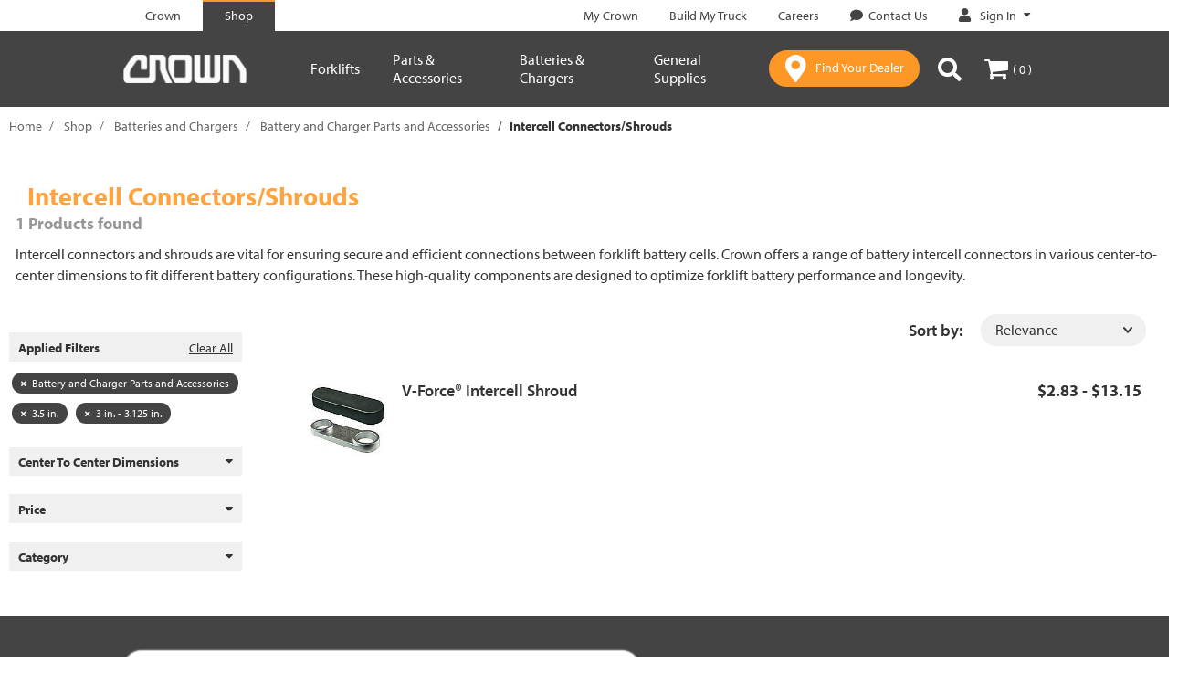

--- FILE ---
content_type: text/javascript;charset=UTF-8
request_url: https://shop.crown.com/_ui/responsive/common/js/cro.dataLayer.js
body_size: 6974
content:
CRO.dataLayer = {

    _autoload: [
        "bindLoginClicks",
        "bindRegisterClicks",
        "bindRegisterCompanyFieldChange",
        "bindRegisterJobTitleFieldChange",
        "bindAccountCreated",
        "bindQuickOrderClicks",
        "bindMyCrownClicks",
        "bindCareersClicks",
        "bindContactUsClicks",
        "bindBuildMyTruckClicks",
        "bindAccountDashboardClick",
        "bindMyPersonalDetailsClicks",
        "bindAddressBookClicks",
        "bindPaymentDetailsClicks",
        "bindOrderHistoryClicks",
        "bindReturnsClicks",
        "bindSavedCartsClicks",
        "bindSavedTruckClick",
        "bindSubmittedTruckClick",
        "bindTruckBuildsInProcess",
        "bindLogoutClicks",
        "bindGuestCheckoutClicks",
        "bindAccountAddressClicks",
        "bindAccountSavedCartClicks",
        "bindAccountPersonalDetailsClicks",
        "bindQuoteClicks",
        "bindAccountLandingPageClicks",
        "bindDiceNavigation",
        "bindBreadcrumbNavigation",
        "bindBuildTruckForms",
        "bindSavedTruckBuildNameClicks",
        "bindBuildSortChange",
        "bindBuildDeleteSubmit",
        "bindBuildDeleteClick",
        "bindBackLinkClick",
        "bindBuildNumberClick",
        "bindShowBuildDetailsClick",
        "checkLoginStatus",
        "bindPageType",
        "bindAddAnotherTruckBuildClick",
        "buildTruckSummary",
        "bindFormValidationErrors",
        "bindEditRestoreConfigurableBuild"
    ],

    bindLoginClicks: function () {
        var $loginLink = $(".js-main-login-link");
        $loginLink.on('click', function () {
            dataLayer.push({
                'event': 'sign_in',
                'eventCategory': 'Sign In',
                'eventAction': 'clicked',
                'eventLabel': 'Sign In'
            });
        });

        var $registerLoginLink = $(".js-register-login-link");
        $registerLoginLink.on('click', function () {
            dataLayer.push({
                'event': 'existing_account_click',
                'eventCategory': 'existing account click',
                'eventAction': 'clicked',
                'eventLabel': 'already have an account'
            });
        });
    },

    bindRegisterClicks: function () {
        var $registerLink = $(".js-main-register-link");
        $registerLink.on('click', function () {
            dataLayer.push({
                'event': 'create_account_click',
                'eventCategory': 'create account',
                'eventAction': 'clicked',
                'eventLabel': ''
            });
        });

        var $registerButton = $(".js-register-button");
        $registerButton.on('click', function () {
            dataLayer.push({
                'event': 'create_account_click',
                'eventCategory': 'create account',
                'eventAction': 'clicked',
                'eventLabel': ''
            });
        });
    },

    bindRegisterCompanyFieldChange: function () {
        var $registerCompanyField = $(".js-register-company-field");
        $registerCompanyField.on('change', function () {
            dataLayer.push({
                'event': 'form_field_complete',
                'eventCategory': 'form field completed',
                'eventAction': 'Registration Form',
                'eventLabel': 'Company Name',
                'form_name': 'Create an Account'
            });
        });
    },
    bindRegisterJobTitleFieldChange: function () {
        var $registerCompanyField = $(".js-register-jobTitle-field");
        $registerCompanyField.on('change', function () {
            dataLayer.push({
                'event': 'form_field_complete',
                'eventCategory': 'form field completed',
                'eventAction': 'Registration Form',
                'eventLabel': 'Job Title',
                'form_name': 'Create an Account'
            });
        });
    },
    bindAccountCreated: function () {
        var $registerConfirmation = $(".js-account-register-confirmation");
        if ($registerConfirmation.length !== 0) {
            dataLayer.push({
                'event': 'account_created',
                'eventCategory': 'create account',
                'eventAction': 'success',
                'eventLabel': ''
            });
        }
    },
    bindQuickOrderClicks: function () {
        var $link = $(".js-quick-order-link");
        $link.on('click', function () {
            dataLayer.push({
                'event': 'top_nav_click',
                'nav_section': 'Quick Order',
                'link_url': $link.attr('href')
            });
        });
    },
    bindMyCrownClicks: function () {
        var $link = $(".js-my-crown-link");
        $link.on('click', function () {
            dataLayer.push({
                'event': 'top_nav_click',
                'nav_section': 'My Crown',
                'link_url': $link.attr('href')
            });
        });
    },
    bindCareersClicks: function () {
        var $link = $(".js-careers-link");
        $link.on('click', function () {
            dataLayer.push({
                'event': 'top_nav_click',
                'nav_section': 'Careers',
                'link_url': $link.attr('href')
            });
        });
    },
    bindContactUsClicks: function () {
        var $link = $(".js-contact-us-link");
        $link.on('click', function () {
            dataLayer.push({
                'event': 'top_nav_click',
                'nav_section': 'Contact Us',
                'link_url': $link.attr('href')
            });
        });
    },
    bindBuildMyTruckClicks: function () {
        var $link = $(".js-build-my-truck-link");
        $link.on('click', function () {
            dataLayer.push({
                'event': 'top_nav_click',
                'nav_section': 'Build My Truck',
                'link_url': $link.attr('href')
            });
        });
    },
    bindAccountDashboardClick: function () {
        var $link = $(".js-account-dashboard-link");
        $link.on('click', function () {
            dataLayer.push({
                'event': 'top_nav_click',
                'nav_section': 'My Account',
                'primary_nav': 'Account Dashboard',
                'link_url': $link.attr('href')
            });
        });
    },
    bindMyPersonalDetailsClicks: function () {
        var $link = $(".js-personal-details-link");
        $link.on('click', function () {
            dataLayer.push({
                'event': 'top_nav_click',
                'nav_section': 'My Account',
                'primary_nav': 'Contact Information',
                'link_url': $link.attr('href')
            });
        });
    },
    bindAddressBookClicks: function () {
        var $link = $(".js-address-book-link");
        $link.on('click', function () {
            dataLayer.push({
                'event': 'top_nav_click',
                'nav_section': 'My Account',
                'primary_nav': 'Address Book',
                'link_url': $link.attr('href')
            });
        });
    },
    bindPaymentDetailsClicks: function () {
        var $link = $(".js-payment-details-link");
        $link.on('click', function () {
            dataLayer.push({
                'event': 'top_nav_click',
                'nav_section': 'My Account',
                'primary_nav': 'Payment Settings',
                'link_url': $link.attr('href')
            });
        });
    },
    bindOrderHistoryClicks: function () {
        var $link = $(".js-order-history-link");
        $link.on('click', function () {
            dataLayer.push({
                'event': 'top_nav_click',
                'nav_section': 'My Account',
                'primary_nav': 'Orders',
                'link_url': $link.attr('href')
            });
        });
    },
    bindReturnsClicks: function () {
        var $link = $(".js-returns-link");
        $link.on('click', function () {
            dataLayer.push({
                'event': 'top_nav_click',
                'nav_section': 'My Account',
                'primary_nav': 'Returns',
                'link_url': $link.attr('href')
            });
        });
    },
    bindSavedCartsClicks: function () {
        var $link = $(".js-saved-carts-link");
        $link.on('click', function () {
            dataLayer.push({
                'event': 'top_nav_click',
                'nav_section': 'My Account',
                'primary_nav': 'Saved Carts',
                'link_url': $link.attr('href')
            });
        });
    },
    bindSavedTruckClick: function () {
        var $link = $(".js-saved-trucks-link");
        $link.on('click', function () {
            dataLayer.push({
                'event': 'top_nav_click',
                'nav_section': 'My Account',
                'primary_nav': 'Saved Truck Builds',
                'link_url': $link.attr('href')
            });
        });
    },
    bindSubmittedTruckClick: function () {
        var $link = $(".js-submitted-trucks-link");
        $link.on('click', function () {
            dataLayer.push({
                'event': 'top_nav_click',
                'nav_section': 'My Account',
                'primary_nav': 'Truck Builds Completed',
                'link_url': $link.attr('href')
            });
        });
    },
    bindTruckBuildsInProcess: function () {
        var $link = $(".js-truck-builds-process-link");
        $link.on('click', function () {
            dataLayer.push({
                'event': 'top_nav_click',
                'nav_section': 'My Account',
                'primary_nav': 'Truck Builds in Process',
                'link_url': $link.attr('href')
            });
        });
    },
    bindLogoutClicks: function () {
        var $link = $(".js-logout-link");
        $link.on('click', function () {
            dataLayer.push({
                'event': 'top_nav_click',
                'nav_section': 'My Account',
                'primary_nav': 'Sign Out',
                'link_url': $link.attr('href')
            });
        });
    },
    bindGuestCheckoutClicks: function () {
        var $button = $(".js-guest-checkout-button");
        $button.on('click', function () {
            dataLayer.push({
                'event': 'guest_checkout_click',
                'eventCategory': 'checkout_events',
                'eventAction': 'clicked',
                'eventLabel': 'guest checkout'
            });
        });
    },
    bindAccountAddressClicks: function () {
        var $saveButton = $(".js-save-address-button");
        var isUpdate = $saveButton.data('isUpdate');
        $saveButton.on('click', function () {
            dataLayer.push({
                'event': 'my_account_address',
                'my_account_action': isUpdate ? 'Update' : 'Add'
            });
        });
        var $defaultButton = $('.js-set-default-address');
        $defaultButton.on('click', function() {
            dataLayer.push({
                'event': 'my_account_address',
                'my_account_action': 'Set as Default'
            });
        });
        var $removeButton = $('.js-remove-address');
        $removeButton.on('click', function() {
            dataLayer.push({
                'event': 'my_account_address',
                'my_account_action': 'Remove'
            });
        });
    },
    bindAccountPaymentClicks: function () {
        var $defaultButton = $('.js-set-default-payment');
        $defaultButton.on('click', function() {
            dataLayer.push({
                'event': 'my_account_payment_option',
                'my_account_action': 'Set as Default'
            });
        });
        var $removeButton = $('.js-remove-payment');
        $removeButton.on('click', function() {
            dataLayer.push({
                'event': 'my_account_payment_option',
                'my_account_action': 'Remove'
            });
        });
    },
    bindAccountSavedCartClicks: function () {
        var $removeButton = $('.js-delete-saved-cart');
        $removeButton.on('click', function() {
            var $savedCartRow = $(this).closest('.js-saved-cart-row');
            var name = $savedCartRow.find('.saved-cart-name').text().trim();
            var code = $savedCartRow.find('.saved-cart-code').text().trim();
            if (!$savedCartRow.length) {
                name = $('.js-saved-cart-name').text().trim();
                code = $('.js-saved-cart-code').text().trim();
            }
            dataLayer.push({
                'event': 'my_account_saved_carts',
                'my_account_action': 'Remove',
                'ecommerce': {
                    'savedCart': {
                        'code': code,
                        'name': name
                    }
                }
            });
        });
        var $restoreButton = $('.js-restore-saved-cart');
        $restoreButton.on('click', function() {
            var $savedCartRow = $(this).closest('.js-saved-cart-row');
            var name = $savedCartRow.find('.saved-cart-name').text().trim();
            var code = $savedCartRow.find('.saved-cart-code').text().trim();
            if (!$savedCartRow.length) {
                name = $('.js-saved-cart-name').text().trim();
                code = $('.js-saved-cart-code').text().trim();
            }
            dataLayer.push({
                'event': 'my_account_saved_carts',
                'my_account_action': 'Restore',
                'ecommerce': {
                    'savedCart': {
                        'code': code,
                        'name': name
                    }
                }
            });
        });
        var $saveCartButton = $('.js-save-cart-link');
        $saveCartButton.on('click', function() {
            dataLayer.push({
                'event': "saved_cart",
                'eventAction': "save",
                'eventCategory': "Save Cart",
                'ecommerce': window.savedCartTagManagerObject.ecommerce
            });
        });
    },
    bindAccountPersonalDetailsClicks: function () {
        var $saveButton = $('.js-save-personal-details');
        $saveButton.on('click', function() {
            dataLayer.push({
                'event': 'my_account_personal_info',
                'my_account_action': 'Update'
            });
        });
        var $changePasswordButton = $('.js-change-pw');
        $changePasswordButton.on('click', function() {
            dataLayer.push({
                'event': 'my_account_personal_info',
                'my_account_action': 'Change Password'
            });
        });
    },
    bindQuoteClicks: function () {
        var $addLink = $(".js-add-to-quote:not(.js-request-quote-truck-build)");
        var code = $addLink.data('code');
        var name = $addLink.data('name');
        $addLink.on('click', function () {
            dataLayer.push({
                'event': 'add_to_quote',
                'item_id': code,
                'item_name': name,
                'quantity': 1
            });
        });

        var $reqLink = $(".js-request-a-quote:not(.js-request-quote-truck-build)");
        const $addressForm = $("#crownAddressForm");
        $reqLink.on('mousedown', function () {
            // Using mousedown event here because there is another click listener that fires first and cancels this one
            var products = [];
            $('.js-item-quotable').each(function(i, el) {
                //.js-item-quantity is an input field on the quote page, but is a text field
                //on the checkout page.
                var qty = $(el).find('.js-item-quantity').val();
                if (qty === undefined || qty === '') {
                    qty = $(el).find('.js-item-quantity').text().trim();
                }
                products.push({
                    product_name: $(el).find('.js-item-name').text().trim(),
                    product_id: $(el).find('.js-item-code').text().trim(),
                    product_quantity: qty,
                    product_price: $(el).find('.js-item-total').text().trim(),
                    product_category: JSON.parse($(el).find('.js-item-categories').val()).join("/")
                });
            });
            if (!$addressForm.length || ($addressForm.length && $addressForm.valid())) {
                const $header = $('.js-mainHeader');

                const $placeOrderButton = $('#placeOrder');
                const isQuoteCheckout = $placeOrderButton.data('is-quote-checkout');
                const eventName = isQuoteCheckout ? 'request_a_quote_submission' : 'request_a_quote';

                const truckQuantities = {
                    ...{qty_distinct_trucks: products.length},
                    ...$header.data('totalTruckQuantity') && { total_qty_trucks: $header.data('totalTruckQuantity') }
                };
                dataLayer.push({
                    'event': eventName,
                    ...truckQuantities
                });
                products.forEach(product => {
                    dataLayer.push({
                        'event': `${eventName}_product`,
                        'product': [product]
                    })
                })
            }
        });

        const $reqLinkCheckout = $(".js-request-a-quote-checkout");
        $reqLinkCheckout.on('mousedown', function () {
            const $placeOrderForm = $reqLinkCheckout.closest("#placeOrderForm1");
            const $placeOrderCheckbox = $placeOrderForm.find('input[name=termsCheck]');
            // Using mousedown event here because there is another click listener that fires first and cancels this one
            var products = [];
            $('.js-item-quotable').each(function(i, el) {
                products.push({
                    product_name: $(el).find('.js-item-name').text().trim(),
                    product_id: $(el).find('.js-item-code').text().trim(),
                    product_quantity: 1,
                    product_price: $(el).find('.js-item-total').text().trim(),
                    product_category: JSON.parse($(el).find('.js-item-categories').val()).join("/")
                });
            });
            const $header = $('.js-mainHeader');
            const truckQuantities = {
                ...$header.data('totalDistinctTruckQuantity') && { qty_distinct_trucks: $header.data('totalDistinctTruckQuantity') },
                ...$header.data('totalTruckQuantity') && { total_qty_trucks: $header.data('totalTruckQuantity') }
            };
            if ($placeOrderCheckbox.is(":checked")) {
                dataLayer.push({
                    'event': 'request_a_quote_submission',
                    ...truckQuantities
                });
                products.forEach(product => {
                    dataLayer.push({
                        'event': 'request_a_quote_submission_product',
                        'product': [product]
                    })
                })
            }
        });
    },
    bindAccountLandingPageClicks: function () {
        var $landingPageCtas = $('.js-account-card-cta');
        $landingPageCtas.on('click', function(e) {
            var $cta = $(e.currentTarget);
            var title = $cta.closest('.js-account-landing-card').find('.js-account-card-heading').text().trim();
            dataLayer.push({
                'event': 'my_account_click',
                'title_name': title,
            });
        });
    },
    bindDiceNavigation: function () {
        var $topNavLinks = $('header nav.navigation.navigation--middle a, header nav.navigation.navigation--top .nav__left a');
        var $mobileSearchClick = $('.js-toggle-xs-search');
        $topNavLinks.on('click', function(e) {
            var $cta = $(e.currentTarget);
            let href = $cta.attr('href');
            let label = $cta.text().trim();
            if ($cta.closest('div[id^="nav_"], ul[id^="nav_"]').attr('id')) {
                const sectionId = $cta.closest('div[id^="nav_"], ul[id^="nav_"]').attr('id');
                const $parent = $(`[data-target="#${sectionId}"], [href="#${sectionId}"]`)
                dataLayer.push({
                    'event': 'top_nav_click',
                    'nav_section': $parent.text().trim(),
                    'primary_nav': label,
                    'link_url': href
                });
            } else if (href) {
                if (href.indexOf('search') >= 0) {
                    label = 'Search';
                } else if (href.indexOf('cart') >= 0) {
                    label = 'Cart';
                } else if (label === '') {
                    label = 'Crown Logo';
                }
                if (!href.startsWith('#nav_')) {
                    dataLayer.push({
                        'event': 'top_nav_click',
                        'nav_section': label,
                        'link_url': href
                    });
                }
            }
        });

        $mobileSearchClick.on('click', function(e) {
            dataLayer.push({
                'event': 'top_nav_click',
                'nav_section': 'Search',
                'link_url': e.currentTarget.dataset.target
            });
        });

        const $footerLinks = $('footer a')
        $footerLinks.on('click', function(e) {
            const $cta = $(e.currentTarget);
            let label = $cta.text().trim();
            if (label === '') {
                label = $cta.attr('title');
            }
            dataLayer.push({
                'event': 'footer_nav_click',
                'clickText' : label
            })

        });

        const $buildTruckLinks = $('[title="Build My Truck"');
        $buildTruckLinks.on('click', function(e) {
            const $cta = $(e.currentTarget);

            dataLayer.push({
                'event': 'build_my_truck_cta_click',
                'click_url': $cta.attr('href'),
                'click_location': 'Header',
                'page_url': window.location.href
            });
        });
    },
    bindBreadcrumbNavigation: function () {
        const $breadcrumbs = $('.js-breadcrumb-link');
        $breadcrumbs.on('click', function(e) {
            dataLayer.push({
                'event': 'breadcrumb_click',
                'click_url': e.currentTarget.href
            })
        });
    },
    bindBuildTruckForms: function () {
        const collectBuildTruckData = function () {
            const $mainForm = $('#addToConfigurableForm');
            const productName = $('.js-truck-name').text().trim();
            const productId = $('.js-truck-code').text().trim();
            const quantity = $mainForm.find('input[name="qty"]').val();

            const data = {
                'product_name': productName,
                'product_id': productId,
                'truck_quantity': quantity
            };

            const addSelectedValue = function (attributeCode) {
                const $attribute = $mainForm.find(`[id^="${attributeCode}_"]:checked`);
                if ($attribute.length) {
                    const value = $attribute.closest('label').find('.build-truck-custom-options__attribute-value-text').text().trim();
                    if (value) {
                        data[attributeCode] = value;
                    }
                }
            };

            const addMultipleSelectedValues = function (attributeCode) {
                const values = [];
                $mainForm.find(`[id^="${attributeCode}_"]:checked`).each(function () {
                    values.push($(this).closest('label').find('.build-truck-custom-options__attribute-value-text').text().trim());
                });
                const joinedValues = values.join(', ');
                if (joinedValues) {
                    data[attributeCode] = joinedValues;
                }
            };

            const $packageValue = $mainForm.find('.build-truck-custom-options__package-value input[type="radio"]:checked');
            if ($packageValue.length) {
                const packageValue = $packageValue.closest('label').find('.build-truck-custom-options__package-value-label').text().trim();
                if (packageValue) {
                    data['package'] = packageValue;
                }
            }

            const interestOptions = [];
            $mainForm.find('.build-truck-custom-options__interest-option input[type="checkbox"]:checked').each(function () {
                interestOptions.push($(this).closest('label').text().trim());
            });
            const joinedInterestOptions = interestOptions.join(', ');

            if (joinedInterestOptions) {
                data['interest_option'] = joinedInterestOptions;
            }

            const singleAttributes = [
                'capacity', 'tires', 'cab', 'gate_locks', 'load_backrest', 'floor_board', 'hydraulic', 'guidance', 'hitch', 'steering',
                'power', 'environmental', 'pallet_handling_fork_length', 'load_tray', 'aisle_guide', 'lift_height', 'forks', 'platform'
            ];

            singleAttributes.forEach(attributeCode => {
                addSelectedValue(attributeCode);
            });

            addMultipleSelectedValues('additional_features');

            return data;
        };

        $('#addToConfigurableForm').on('submit', function () {
            const data = collectBuildTruckData();
            dataLayer.push({
                'event': 'go_to_build_summary',
                'number_of_products': 1,
                'total_truck_quantity': data['truck_quantity']
            });
            dataLayer.push({
                'event': 'go_to_build_summary_product',
                'product': [data]
            });
        });

        $('.js-save-configurable-build').on('click', function () {
            const $link = $(this);
            const data = collectBuildTruckData();

            if (!$link.hasClass('js-save-configurable-build--disabled')) {
                dataLayer.push({
                    'event': 'save_build_for_later',
                    'number_of_products': 1,
                    'total_truck_quantity': data['truck_quantity']
                });
                dataLayer.push({
                    'event': 'save_build_for_later_product',
                    'product': [data]
                });
            }
        });
    },
    bindSavedTruckBuildNameClicks: function () {
        $('.js-saved-truck-build-name').on('click', function () {
            const $link = $(this);

            dataLayer.push({
                'event': 'build_name_click',
                'build_name': $link.data('build-name'),
                'build_description': $link.data('build-description'),
                'build_id': $link.data('build-id'),
                'build_date_saved': $link.data('build-date'),
                'build_quantity': $link.data('build-quantity')
            });
        });
    },
    bindBuildSortChange: function () {
        $('select[id^="sortOptions"]').on('change', function () {
            const $select = $(this);
            const selectedText = $select.find('option:selected').text().trim();

            dataLayer.push({
                'event': 'build_sort',
                'sort_by': selectedText
            });
        });
    },
    bindBuildDeleteClick: function () {
        $('.js-delete-saved-configurable-quote').on('click', function () {
            const $truckDetailsOverview = $('.js-truck-details-overview');

            dataLayer.push({
                'event': 'build_delete_click',
                'build_name': $truckDetailsOverview.data('build-name'),
                'build_description': $truckDetailsOverview.data('build-description'),
                'build_id': $truckDetailsOverview.data('build-id'),
                'build_date_saved': $truckDetailsOverview.data('build-date-saved'),
                'build_quantity': $truckDetailsOverview.data('build-quantity')
            });
        });
    },
    bindBuildDeleteSubmit: function () {
        $('#deleteConfigurableQuoteForm').on('submit', function () {
            const $form = $(this);

            dataLayer.push({
                'event': 'saved_build_delete',
                'build_name': $form.data('build-name'),
                'build_description': $form.data('build-description'),
                'build_id': $form.data('build-id'),
                'build_date_saved': $form.data('build-date'),
                'build_quantity': $form.data('build-quantity')
            });
        });
    },
    bindBackLinkClick: function () {
        $('.js-back-link').on('click', function () {
            const $body = $('body');
            const $detailsOverview = $('.js-truck-details-overview');

            if ($body.hasClass('page-savedTruckDetailsPage')) {
                dataLayer.push({
                    'event': 'build_details_back_click',
                    'build_name': $detailsOverview.data('build-name'),
                    'build_description': $detailsOverview.data('build-description'),
                    'build_id': $detailsOverview.data('build-id'),
                    'build_date_saved': $detailsOverview.data('build-date-saved'),
                    'build_quantity': $detailsOverview.data('build-quantity')
                });
            }
            else if ($body.hasClass('page-build')) {
                dataLayer.push({
                    'event': 'back_to_build_history_click',
                    'build_number': $detailsOverview.data('build-number'),
                    'build_status': $detailsOverview.data('build-status'),
                    'build_date_placed': $detailsOverview.data('build-date-placed')
                });
            }
        });
    },
    bindBuildNumberClick: function () {
        $('.js-build-number').on('click', function () {
            const $buildNumberData = $(this).closest('.js-build-number-data');

            dataLayer.push({
                'event': 'build_history_number_click',
                'build_number': $buildNumberData.data('build-number'),
                'build_status': $buildNumberData.data('build-status'),
                'build_date_placed': $buildNumberData.data('build-date-placed')
            });
        });
    },
    bindShowBuildDetailsClick: function () {
        $('.js-show-build-details').on('click', function () {
            const $buildNumberData = $(this).closest('.js-build-number-data');

            dataLayer.push({
                'event': 'build_history_details_click',
                'build_number': $buildNumberData.data('build-number'),
                'build_status': $buildNumberData.data('build-status'),
                'build_date_placed': $buildNumberData.data('build-date-placed')
            });
        });
    },
    checkLoginStatus: function () {
        $(document).ready(function () {
            const isLoggedIn = $('#isFullyAuthenticated').length > 0;
            const isFirstLogin = $('body').attr('data-first-logged-in') === 'true';

            dataLayer.push({
                'login_type': isLoggedIn ? 'logged-in' : 'not logged-in'
            });

            if (isLoggedIn) {
                const uid = $('.js-mainHeader').data('uid');
                dataLayer.push({
                    'account_id': uid
                });

                if (isFirstLogin) {
                    dataLayer.push({
                        'event': 'successful_login',
                    });
                }
            }
        });
    },
    bindPageType: function () {
        const pageType = $('.js-mainHeader').data('pageType');
        dataLayer.push({
            'page_type': pageType === '' ? 'non DICE' : 'DICE'
        })
    },
    buildTruckSummary: function () {
        const collectBuildProductData = function (selector) {
            const products = [];
            $(selector).each(function () {
                const $item = $(this);
                const productName = $item.find('.js-item-name').text().trim();
                const productCode = $item.find('.js-product-code').text().trim();
                let quantity;

                if ($item.find('.js-item-quantity').length) {
                    quantity = $item.find('.js-item-quantity').text().trim();
                } else {
                    quantity = $item.find('input[id^="quantity"]').val();
                }

                const product = {
                    'product_name': productName,
                    'product_id': productCode,
                    'truck_quantity': quantity
                };

                const addOptionValue = function (optionName) {
                    const $optionInput = $item.find(`[data-option-${optionName}]`);
                    const value = $optionInput.length ? $optionInput.attr(`data-option-${optionName}`) : '';

                    if (value) {
                        product[optionName] = value;
                    }
                };

                const optionAttributes = [
                    'capacity', 'tires', 'cab_option', 'gate_locks', 'load_backrest', 'floor_board', 'hydraulic', 'guidance', 'hitch', 'steering', 'power',
                    'environmental', 'pallet_handling_fork_length', 'load_tray', 'aisle_guide', 'lift_height', 'forks', 'platform', 'package', 'additional_features', 'interest_option'
                ];

                optionAttributes.forEach(optionName => {
                    addOptionValue(optionName);
                });

                if (product.attributes) {
                    for (const key in product.attributes) {
                        if (product.attributes.hasOwnProperty(key)) {
                            if (Array.isArray(product.attributes[key])) {
                                product[key] = product.attributes[key].join(', ');
                            } else {
                                product[key] = product.attributes[key];
                            }
                        }
                    }
                }

                products.push(product);
            });

            return products;
        };

        const collectBuildTruckData = function () {
            const $mainForm = $('#addToConfigurableForm');
            const productName = $('.js-truck-name').text().trim();
            const productId = $('.js-truck-code').text().trim();
            const quantity = $mainForm.find('input[name="qty"]').val();

            const data = {
                'product_name': productName,
                'product_id': productId,
                'truck_quantity': quantity
            };

            const addSelectedValue = function (attributeCode) {
                const $attribute = $mainForm.find(`[id^="${attributeCode}_"]:checked`);
                if ($attribute.length) {
                    const value = $attribute.closest('label').find('.build-truck-custom-options__attribute-value-text').text().trim();
                    if (value) {
                        data[attributeCode] = value;
                    }
                }
            };

            const addMultipleSelectedValues = function (attributeCode) {
                const values = [];
                $mainForm.find(`[id^="${attributeCode}_"]:checked`).each(function () {
                    values.push($(this).closest('label').find('.build-truck-custom-options__attribute-value-text').text().trim());
                });
                const joinedValues = values.join(', ');
                if (joinedValues) {
                    data[attributeCode] = joinedValues;
                }
            };

            const $packageValue = $mainForm.find('.build-truck-custom-options__package-value input[type="radio"]:checked');
            if ($packageValue.length) {
                const packageValue = $packageValue.closest('label').find('.build-truck-custom-options__package-value-label').text().trim();
                if (packageValue) {
                    data['package'] = packageValue;
                }
            }

            const interestOptions = [];
            $mainForm.find('.build-truck-custom-options__interest-option input[type="checkbox"]:checked').each(function () {
                interestOptions.push($(this).closest('label').text().trim());
            });
            const joinedInterestOptions = interestOptions.join(', ');

            if (joinedInterestOptions) {
                data['interest_option'] = joinedInterestOptions;
            }

            const singleAttributes = [
                'capacity', 'tires', 'cab', 'gate_locks', 'load_backrest', 'floor_board', 'hydraulic', 'guidance', 'hitch', 'steering',
                'power', 'environmental', 'pallet_handling_fork_length', 'load_tray', 'aisle_guide', 'lift_height', 'forks', 'platform'
            ];

            singleAttributes.forEach(attributeCode => {
                addSelectedValue(attributeCode);
            });

            addMultipleSelectedValues('additional_features');

            return data;
        };

        $('#saveConfigurableQuoteForm').on('submit', function () {
            const buildName = $('#saveConfigurableQuoteName').val();
            const buildDescription = $('#saveConfigurableQuoteDescription').val();
            const $item = $('.c-configurable-quote-item');
            const products = $item.length ? collectBuildProductData($item) : [collectBuildTruckData()];
            const quantities = products.map(product => parseInt(product.truck_quantity));
            const totalQty = quantities.reduce((acc, current) => acc + current, 0);

            dataLayer.push({
                'event': 'save_build',
                'build_step': 'Save Build',
                'build_name': buildName,
                'build_description': buildDescription,
                'number_of_products': products.length,
                'total_truck_quantity': totalQty
            });
            products.forEach(product => {
                dataLayer.push({
                    'event': 'save_build_product',
                    'product': [product]
                })
            })
        });

        $('.js-get-quote').on('click', function () {
            const $item = $('.c-configurable-quote-item');
            const products = collectBuildProductData($item);
            const quantities = products.map(product => parseInt(product.truck_quantity));
            const totalQty = quantities.reduce((acc, current) => acc + current, 0);

            dataLayer.push({
                'event': 'get_your_build_quote_now',
                'number_of_products': products.length,
                'total_truck_quantity': totalQty
            });
            products.forEach(product => {
                dataLayer.push({
                    'event': 'get_your_build_quote_now_product',
                    'product': [product]
                });
            });
        });

        $('.js-update-truck-form').on('submit', function () {
            const $form = $(this);
            const $item = $form.closest('.c-configurable-quote-item');
            const products = collectBuildProductData($item);
            const quantities = products.map(product => parseInt(product.truck_quantity));
            const totalQty = quantities.reduce((acc, current) => acc + current, 0);

            dataLayer.push({
                'event': 'update_quantity',
                'number_of_products': products.length,
                'total_truck_quantity': totalQty
            });
            products.forEach(product => {
                dataLayer.push({
                    'event': 'update_quantity_product',
                    'product': [product]
                });
            });
        });

        $('.js-edit-truck-option').on('click', function () {
            const $link = $(this);
            const $item = $link.closest('.c-configurable-quote-item__item-wrapper').closest('.c-configurable-quote-item');
            const products = collectBuildProductData($item);
            const quantities = products.map(product => parseInt(product.truck_quantity));
            const totalQty = quantities.reduce((acc, current) => acc + current, 0);

            dataLayer.push({
                'event': 'edit_truck_configuration',
                'number_of_products': products.length,
                'total_truck_quantity': totalQty
            });
            products.forEach(product => {
                dataLayer.push({
                    'event': 'edit_truck_configuration_product',
                    'product': [product]
                });
            });
        });

        $('#crownAddressForm').on('submit', function () {
            const $mainHeader = $('.js-mainHeader');
            const pageType = $mainHeader.data('page-type');

            if (pageType !== '') {
                const $item = $('.c-request-quote-summary__items-list-item');
                const products = collectBuildProductData($item);
                const quantities = products.map(product => parseInt(product.truck_quantity));
                const totalQty = quantities.reduce((acc, current) => acc + current, 0);

                dataLayer.push({
                    'event': 'request_build_quote',
                    'number_of_products': products.length,
                    'total_truck_quantity': totalQty
                });
                products.forEach(product => {
                    dataLayer.push({
                        'event': 'request_build_quote_product',
                        'product': [product]
                    });
                });
            }
        });

        if ($('.page-multiStepBuildTruckCheckoutSummaryPage .checkout-success__body').length) {
            const $item = $('.item__list--item');
            const products = collectBuildProductData($item);
            const quantities = products.map(product => parseInt(product.truck_quantity));
            const totalQty = quantities.reduce((acc, current) => acc + current, 0);

            dataLayer.push({
                'event': 'request_build_quote_submission',
                'number_of_products': products.length,
                'total_truck_quantity': totalQty
            })
            products.forEach(product => {
                dataLayer.push({
                    'event': 'request_build_quote_submission_product',
                    'product': [product]
                });
            });
        }
    },
    bindAddAnotherTruckBuildClick: function () {
        $('.js-add-another-truck-build').on('click', function () {
            dataLayer.push({
                'event': 'add_another_truck_build'
            });
        });
    },
    bindFormValidationErrors: function () {
        const $crownAddressForm = $('#crownAddressForm');

        if ($crownAddressForm.length) {
            $('.js-request-quote-truck-build, .js-request-quote').on('click', function (e) {
                const reportedFields = new Set();
                const $mainHeader = $('.js-mainHeader');
                const pageType = $mainHeader.data('page-type');

                var eventName;
                var formName;
                if (pageType === '') {
                    eventName = 'form_request_a_quote_error';
                    formName = 'Quote Form';
                } else {
                    eventName = 'form_build_error';
                    formName = 'Build Truck Quote Form';
                }

                setTimeout(function () {
                    const $errorMessages = $crownAddressForm.find('label.error:visible');

                    if ($errorMessages.length > 0) {
                        let fieldErrors = '';
                        let errorType = '';
                        $errorMessages.each(function () {
                            const $error = $(this);
                            const $field = $error.closest('.form-group').find('input, select, textarea');
                            const fieldName = $field.attr('name') || $field.attr('id');

                            if (reportedFields.has(fieldName)) {
                                return true;
                            }

                            const fieldLabel = $error.closest('.form-group').find('label.control-label').text().trim().replaceAll('\n', '').replaceAll('\t', '');
                            const errorMessage = $error.text().trim();
                            fieldErrors += `${fieldLabel}, `;

                            if (errorMessage.includes('required')) {
                                errorType = 'Required';
                            } else if (errorMessage.includes('email')) {
                                errorType = 'Invalid Email';
                            } else if (errorMessage.includes('number')) {
                                errorType = 'Invalid Number';
                            }

                            reportedFields.add(fieldName);
                        });

                        dataLayer.push({
                            'event': eventName,
                            'form_name': formName,
                            'form_field': fieldErrors.slice(0, -2),
                            'form_error': errorType
                        });
                    }
                }, 300);
            });
        }
    },
    bindEditRestoreConfigurableBuild: function () {
        function processProducts(products) {
            const processedProducts = [];

            if (products && Array.isArray(products)) {
                products.forEach(product => {
                    const productObj = {
                        'product_name': product.productName || '',
                        'product_id': product.productId || '',
                        'truck_quantity': product.truckQuantity || 0
                    };

                    if (product.attributes) {
                        for (const key in product.attributes) {
                            if (product.attributes.hasOwnProperty(key)) {
                                if (Array.isArray(product.attributes[key])) {
                                    productObj[key] = product.attributes[key].join(', ');
                                } else {
                                    productObj[key] = product.attributes[key];
                                }
                            }
                        }
                    }

                    processedProducts.push(productObj);
                });
            }

            return processedProducts;
        };

        $('.js-edit-configurable-build').on('click', function () {
            const $button = $(this);
            const analyticsDataString = $button.attr('data-analytics-configurable-quote');

            if (analyticsDataString) {
                try {
                    const analyticsData = JSON.parse(analyticsDataString);
                    const quantities = analyticsData.products.map(product => parseInt(product.truckQuantity));
                    const totalQty = quantities.reduce((acc, current) => acc + current, 0);

                    const dataLayerObj = {
                        'event': 'build_details_edit_click',
                        'build_name': analyticsData.buildName || '',
                        'build_description': analyticsData.buildDescription || '',
                        'build_id': analyticsData.buildId || '',
                        'build_date_saved': analyticsData.buildDateSaved || '',
                        'build_quantity': analyticsData.buildQuantity || 0,
                        'number_of_products': processProducts(analyticsData.products).length,
                        'total_truck_quantity': totalQty
                    };

                    dataLayer.push(dataLayerObj);
                    processProducts(analyticsData.products).forEach(product => {
                        dataLayer.push({
                            'event': 'build_details_edit_click_product',
                            'product': [product]
                        })
                    })
                } catch (e) {
                    console.error('Error processing analytics data for edit:', e);
                }
            }
        });

        $('form[id^="restoreTruckBuildForm"]').on('submit', function () {
            const $form = $(this);
            const quoteCode = $form.find('input[name="configurableQuoteCode"]').val();
            const keepCopy = $form.find('input[name="keepCopy"]').is(':checked');
            const $relatedEditButton = $(`.js-restore-saved-configurable-quote[data-configurable-quote-code="${quoteCode}"]`);

            if ($relatedEditButton.length) {
                const analyticsDataString = $relatedEditButton.attr('data-analytics-configurable-quote');

                if (analyticsDataString) {
                    try {
                        const analyticsData = JSON.parse(analyticsDataString);
                        const quantities = analyticsData.products.map(product => parseInt(product.truckQuantity));
                        const totalQty = quantities.reduce((acc, current) => acc + current, 0);

                        const dataLayerObj = {
                            'event': 'build_restore',
                            'build_name': analyticsData.buildName || '',
                            'build_description': analyticsData.buildDescription || '',
                            'build_id': analyticsData.buildId || '',
                            'build_date_saved': analyticsData.buildDateSaved || '',
                            'build_quantity': analyticsData.buildQuantity || 0,
                            'build_keep_a_copy': keepCopy ? 'yes' : 'no',
                            'number_of_products': processProducts(analyticsData.products).length,
                            'total_truck_quantity': totalQty
                        };

                        dataLayer.push(dataLayerObj);
                        processProducts(analyticsData.products).forEach(product => {
                            dataLayer.push({
                                'event': 'build_restore_product',
                                'product': [product]
                            })
                        })
                    } catch (e) {
                        console.error('Error processing analytics data for restore:', e);
                    }
                }
            }
        });

    },
};
